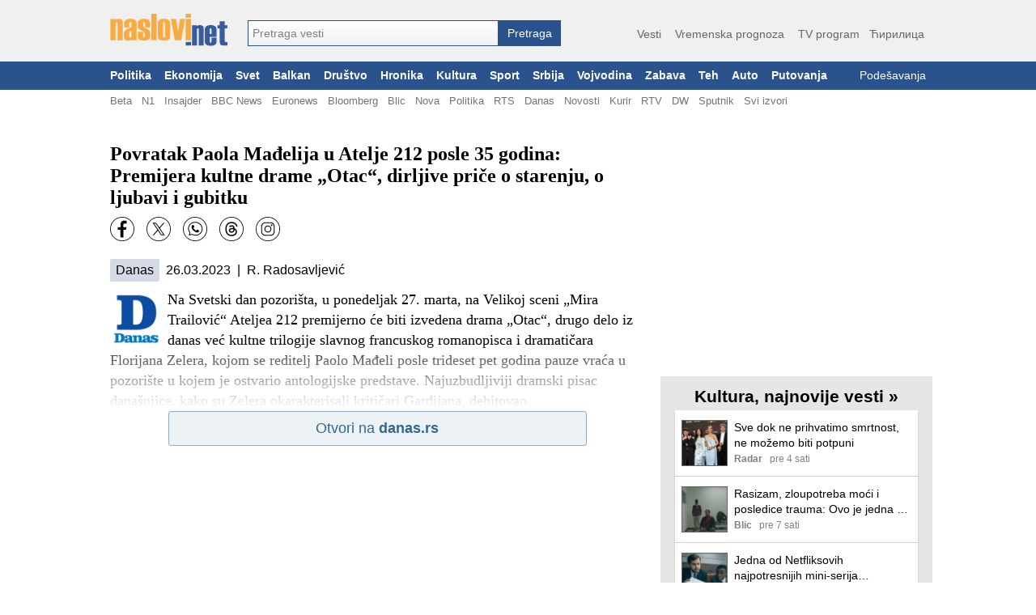

--- FILE ---
content_type: text/html; charset=utf-8
request_url: https://www.google.com/recaptcha/api2/aframe
body_size: 268
content:
<!DOCTYPE HTML><html><head><meta http-equiv="content-type" content="text/html; charset=UTF-8"></head><body><script nonce="wvyBmBRiEF0Vp_ZWbwaq2A">/** Anti-fraud and anti-abuse applications only. See google.com/recaptcha */ try{var clients={'sodar':'https://pagead2.googlesyndication.com/pagead/sodar?'};window.addEventListener("message",function(a){try{if(a.source===window.parent){var b=JSON.parse(a.data);var c=clients[b['id']];if(c){var d=document.createElement('img');d.src=c+b['params']+'&rc='+(localStorage.getItem("rc::a")?sessionStorage.getItem("rc::b"):"");window.document.body.appendChild(d);sessionStorage.setItem("rc::e",parseInt(sessionStorage.getItem("rc::e")||0)+1);localStorage.setItem("rc::h",'1768707495355');}}}catch(b){}});window.parent.postMessage("_grecaptcha_ready", "*");}catch(b){}</script></body></html>

--- FILE ---
content_type: application/javascript; charset=utf-8
request_url: https://fundingchoicesmessages.google.com/f/AGSKWxXT14fbYfY-5xOPT_RDFxqPsZxAW1OOQ-ZonW96OkhcXX8ZR5JWXmeM6EslYJgXMgSvMCXSsU8XuSIorEIHh8E-n-WtDUpVETJqgMm2BXcyPI6UwClIDAw3yI88k2b80Gue3qT-5pW_uHNQGiHDnhPjZQfBDRSNy1h2nyXvgvz6eRJKKsut80v_N16L/_/ad-openx./ad_tag_?action=ads&,160x600;/ad234.
body_size: -1291
content:
window['f6d78d62-b481-40b0-914c-eeadc565129e'] = true;